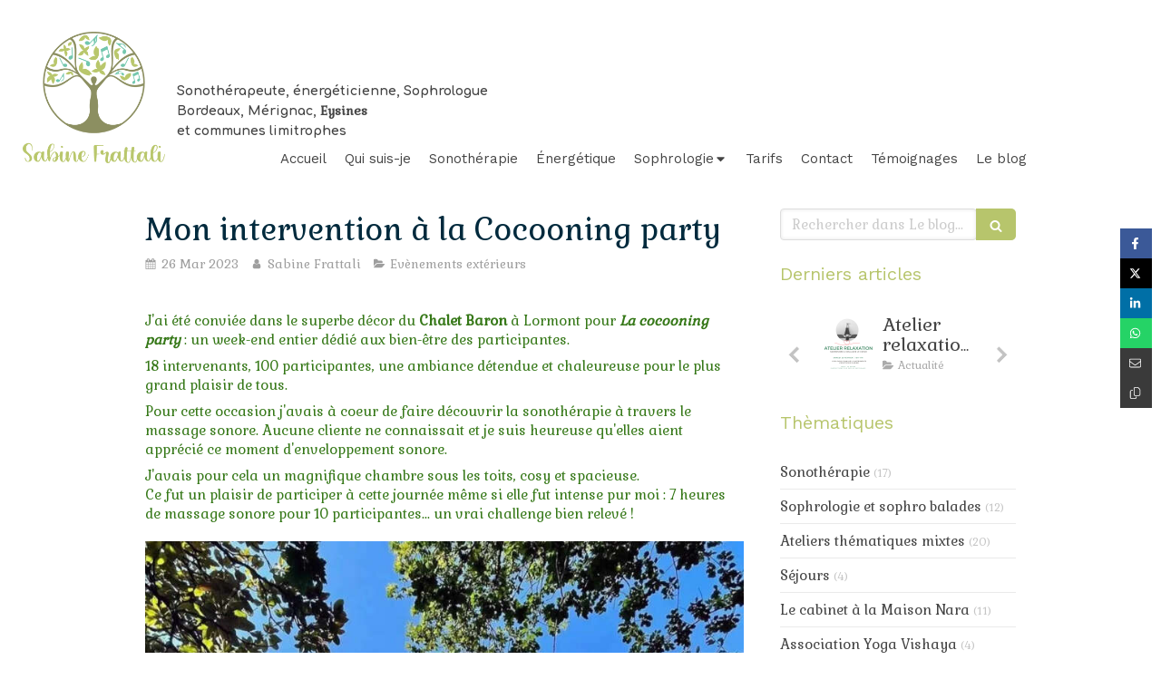

--- FILE ---
content_type: text/html; charset=utf-8
request_url: https://www.sabinefrattali-bienetre.fr/le-blog/articles/mon-intervention-a-la-cocooning-party
body_size: 16657
content:
<!DOCTYPE html>
<html lang="fr-FR">
  <head>
    <meta charset="utf-8">
    <meta http-equiv="X-UA-Compatible" content="IE=edge">
    <meta name="viewport" content="width=device-width, initial-scale=1.0, user-scalable=yes">

      <base href="//www.sabinefrattali-bienetre.fr">

        <meta name="robots" content="index,follow">

        <link rel="canonical" href="https://www.sabinefrattali-bienetre.fr/le-blog/articles/mon-intervention-a-la-cocooning-party"/>


      <link rel="shortcut icon" type="image/x-icon" href="https://files.sbcdnsb.com/images/brand/1763627012/1/default_favicon/favicon1.png" />

    <title>Mon intervention à la Cocooning party | Le blog</title>
    <meta property="og:type" content="article">
    <meta property="og:url" content="https://www.sabinefrattali-bienetre.fr/le-blog/articles/mon-intervention-a-la-cocooning-party">
    <meta property="og:title" content="Mon intervention à la Cocooning party | Le blog">
    <meta property="twitter:card" content="summary">
    <meta property="twitter:title" content="Mon intervention à la Cocooning party | Le blog">
    <meta name="description" content="J&#39;ai été conviée dans le superbe décor du Chalet Baron à Lormont pour La cocooning party : un week-end entier dédié aux bien-être des participantes. 
18 intervenants, 100 participantes, une ambianc...">
    <meta property="og:description" content="J&#39;ai été conviée dans le superbe décor du Chalet Baron à Lormont pour La cocooning party : un week-end entier dédié aux bien-être des participantes. 
18 intervenants, 100 participantes, une ambianc...">
    <meta property="twitter:description" content="J&#39;ai été conviée dans le superbe décor du Chalet Baron à Lormont pour La cocooning party : un week-end entier dédié aux bien-être des participantes. 
18 intervenants, 100 participantes, une ambianc...">

    
  <meta property="og:image" content="https://files.sbcdnsb.com/images/bOLL2x2-7eDej5QKl4EaDg/content/1679828029/3007807/600/visuel_cocooning__79.jpeg"/>
  <meta property="og:image:type" content="image/jpeg"/>
  <meta property="og:image:width" content="1783">
  <meta property="og:image:height" content="2510">
  <link rel="prev" href="/le-blog/articles/une-relaxation-sonore-quels-effets-sur-le-corps"/>
  <link rel="next" href="/le-blog/articles/une-nouvelle-salle-pour-nos-relaxations-premiere-seance"/>

<script type="application/ld+json">
  {"@context":"https://schema.org","@type":"Article","@id":"https://schema.org/Article/htXVpG1lkg","url":"https://www.sabinefrattali-bienetre.fr/le-blog/articles/mon-intervention-a-la-cocooning-party","mainEntityOfPage":"https://www.sabinefrattali-bienetre.fr/le-blog/articles/mon-intervention-a-la-cocooning-party","datePublished":"2023-03-26T13:09:02+02:00","dateModified":"2023-06-07T22:14:27+02:00","publisher":{"@type":"Organization","@id":"https://schema.org/Organization/ieG69zw34p","name":"Sabine Frattali","logo":"https://files.sbcdnsb.com/images/bOLL2x2-7eDej5QKl4EaDg/businesses/1756198415/thumbnail.png"},"description":"J'ai été conviée dans le superbe décor du Chalet Baron à Lormont pour La cocooning party : un week-end entier dédié aux bien-être des participantes. \n18 intervenants, 100 participantes, une ambianc...","headline":"Mon intervention à la Cocooning party","articleSection":"Evènements extérieurs","keywords":"Lormont,cocooning party,Chalet Baron,salon,2023,massage sonore,bien-être,Sonothérapie","image":"https://files.sbcdnsb.com/images/bOLL2x2-7eDej5QKl4EaDg/content/1679828029/3007807/600/visuel_cocooning__79.jpeg","wordCount":119,"author":{"@type":"Person","@id":"https://schema.org/Person/sabine-frattali","name":"Sabine Frattali","url":"https://www.sabinefrattali-bienetre.fr/sabine-frattali-sophrologue-a-merignac-33700","sameAs":["https://www.facebook.com/sabine.bienetre.58","https://maps.google.com/maps?cid=11016862785540831163"]},"comment":[]}
</script>


      <meta property="og:image" content="https://files.sbcdnsb.com/images/bOLL2x2-7eDej5QKl4EaDg/content/1679828029/3007807/visuel_cocooning__79.jpeg"/>
      <meta property="og:image:type" content="image/jpeg"/>
      <meta property="og:image:width" content="1783">
      <meta property="og:image:height" content="2510">
      <meta property="twitter:image" content="https://files.sbcdnsb.com/images/bOLL2x2-7eDej5QKl4EaDg/content/1679828029/3007807/visuel_cocooning__79.jpeg">
      <meta property="twitter:image:alt" content="">

          
      

    <link rel="stylesheet" href="https://assets.sbcdnsb.com/assets/application-e9a15786.css" media="all" />
    <link rel="stylesheet" href="https://assets.sbcdnsb.com/assets/app_visitor-0a5221c4.css" media="all" />
    

      <link rel="stylesheet" href="https://assets.sbcdnsb.com/assets/tool/visitor/elements/manifests/newsletter-4560f2b1.css" media="all" /><link rel="stylesheet" href="https://assets.sbcdnsb.com/assets/tool/visitor/elements/manifests/blog/categories_list-25258638.css" media="all" /><link rel="stylesheet" href="https://assets.sbcdnsb.com/assets/tool/visitor/elements/manifests/content_box-af974b46.css" media="all" />

    <link rel="stylesheet" href="https://assets.sbcdnsb.com/assets/themes/desktop/6/css/visitor-7000ec5f.css" media="all" />
    <link rel="stylesheet" href="https://assets.sbcdnsb.com/assets/themes/mobile/1/css/visitor-451377fb.css" media="only screen and (max-width: 992px)" />

      <link rel="stylesheet" media="all" href="/site/bOLL2x2-7eDej5QKl4EaDg/styles/1769102136/dynamic-styles.css">

      <link rel="stylesheet" media="all" href="/styles/pages/1250892/1755592185/containers-specific-styles.css">


    <meta name="csrf-param" content="authenticity_token" />
<meta name="csrf-token" content="rvULKHl2003Y1j7bulWYw8hEK9pxa59oPHuPJJDQDSU728p_jB9pMu3VsqkBOEktS4SlUGprTXwz_D_XFvtsEA" />

      <script>
        var _paq = window._paq = window._paq || [];
        _paq.push(["trackPageView"]);
        (function() {
          var u="//mtm.sbcdnsb.com/";
          _paq.push(["setTrackerUrl", u+"matomo.php"]);
          _paq.push(["setSiteId", "4034"]);
          var d=document, g=d.createElement("script"), s=d.getElementsByTagName("script")[0];
          g.type="text/javascript"; g.async=true; g.src=u+"matomo.js"; s.parentNode.insertBefore(g,s);
        })();
      </script>

      <script>
        void 0 === window._axcb && (window._axcb = []);
        window._axcb.push(function(axeptio) {
          axeptio.on("cookies:complete", function(choices) {
              if(choices.google_analytics) {
                (function(i,s,o,g,r,a,m){i["GoogleAnalyticsObject"]=r;i[r]=i[r]||function(){
                (i[r].q=i[r].q||[]).push(arguments)},i[r].l=1*new Date();a=s.createElement(o),
                m=s.getElementsByTagName(o)[0];a.async=1;a.src=g;m.parentNode.insertBefore(a,m)
                })(window,document,"script","//www.google-analytics.com/analytics.js","ga");

                  ga("create", "UA-185925468-27", {"cookieExpires": 31536000,"cookieUpdate": "false"});

                ga("send", "pageview");
              }
          });
        });
      </script>

    

    

    

    <script>window.Deferred=function(){var e=[],i=function(){if(window.jQuery&&window.jQuery.ui)for(;e.length;)e.shift()(window.jQuery);else window.setTimeout(i,250)};return i(),{execute:function(i){window.jQuery&&window.jQuery.ui?i(window.jQuery):e.push(i)}}}();</script>

      <script type="application/ld+json">
        {"@context":"https://schema.org","@type":"WebSite","name":"Sabine Frattali","url":"https://www.sabinefrattali-bienetre.fr/le-blog/articles/mon-intervention-a-la-cocooning-party"}
      </script>

      <script type="application/ld+json">
        {"@context":"https://schema.org","@type":"HealthAndBeautyBusiness","@id":"https://schema.org/HealthAndBeautyBusiness/ieG69zw34p","name":"Sabine Frattali","legalName":"Sabine Frattali","url":"https://www.sabinefrattali-bienetre.fr","sameAs":["https://www.facebook.com/sabine.bienetre.58","https://maps.google.com/maps?cid=11016862785540831163"],"address":{"@type":"PostalAddress","@id":"https://schema.org/address/ieG69zw34p","addressCountry":"France","addressLocality":"Eysines","postalCode":"33320","streetAddress":"La Maison Thérapéia, 76 avenue de la Libération"},"telephone":"+33663026497","image":"https://files.sbcdnsb.com/images/bOLL2x2-7eDej5QKl4EaDg/businesses/1756198415/thumbnail.png","logo":{"@type":"ImageObject","url":"https://files.sbcdnsb.com/images/bOLL2x2-7eDej5QKl4EaDg/businesses/1756198415/thumbnail.png","inLanguage":"fr-FR","datePublished":"2021-04-27","contentSize":104658,"width":"600.0","height":"556.0"},"openingHours":["Mo-Tu 09:00-19:00Th-Fr 09:00-19:00","We-We 09:00-12:00","Sa-Sa 09:00-13:00"],"taxID":"884955592"}
      </script>


  </head>
  <body class="view-visitor theme_wide menu_fixed has_header1 has_no_header2 has_aside2 has_aside has_footer lazyload ">
        <script>
          function loadAdwordsConversionAsyncScript() {
            var el = document.createElement("script");
            el.setAttribute("type", "text/javascript");
            el.setAttribute("src", "//www.googleadservices.com/pagead/conversion_async.js");
            document.body.append(el);
          }

          void 0 === window._axcb && (window._axcb = []);
          window._axcb.push(function(axeptio) {
            axeptio.on("cookies:complete", function(choices) {
              if(choices.google_remarketing) {
                loadAdwordsConversionAsyncScript();
              }
            });
          });
        </script>

    <div id="body-container">
      
      
      
      
        <nav class="menu-mobile sb-hidden-md sb-hidden-lg">
  <div class="nav-mobile">
      <ul class="mobile-menu-tabs">

    <li class="menu-mobile-element  ">


        <a class="menu-tab-element content-link" href="/">
          
          <span class="tab-content">Accueil</span>
</a>


    </li>


    <li class="menu-mobile-element  ">


        <a class="menu-tab-element content-link" href="/qui-suis-je">
          
          <span class="tab-content">Qui suis-je</span>
</a>


    </li>


    <li class="menu-mobile-element  ">


        <a class="menu-tab-element content-link" href="/relaxation-therapeute-relaxation-a-bordeaux-merignac-eysines">
          
          <span class="tab-content">Sonothérapie</span>
</a>


    </li>


    <li class="menu-mobile-element  ">


        <a class="menu-tab-element content-link" href="/magnetisme-magnetiseur-a-bordeaux-merignac-eysines">
          
          <span class="tab-content">Énergétique</span>
</a>


    </li>


    <li class="menu-mobile-element menu-mobile-element-with-subfolder ">

        <div class="menu-tab-element element element-folder">
          <button class="folder-label-opener">
            <span class="open-icon"><svg version="1.1" xmlns="http://www.w3.org/2000/svg" xmlns:xlink="http://www.w3.org/1999/xlink" x="0px" y="0px"
	 viewBox="0 0 500 500" style="enable-background:new 0 0 500 500;" xml:space="preserve">
      <style type="text/css">.st0{fill:none;stroke:#000000;stroke-width:30;stroke-miterlimit:10;}</style>
      <g><line class="st0" x1="-1" y1="249.5" x2="500" y2="249.5"/></g>
      <g><line class="st0" x1="249.5" y1="0" x2="249.5" y2="499"/></g>
    </svg></span>
            <span class="close-icon" style="display: none;"><svg version="1.1" xmlns="http://www.w3.org/2000/svg" xmlns:xlink="http://www.w3.org/1999/xlink" x="0px" y="0px"
	 viewBox="0 0 500 500" style="enable-background:new 0 0 500 500;" xml:space="preserve">
      <style type="text/css">.st0{fill:none;stroke:#000000;stroke-width:30;stroke-miterlimit:10;}</style>
      <g><line class="st0" x1="-1" y1="249.5" x2="500" y2="249.5"/></g>
    </svg></span>
          </button>

          
          <span class="tab-content">Sophrologie</span>
        </div>

        <ul class="mobile-menu-tabs">

    <li class="menu-mobile-element  ">


        <a class="menu-tab-element content-link" href="/sophrologie-sophrologue-a-bordeaux-merignac-eysines">
          
          <span class="tab-content">La Sophrologie</span>
</a>


    </li>


    <li class="menu-mobile-element  ">


        <a class="menu-tab-element content-link" href="/la-seance">
          
          <span class="tab-content">La séance</span>
</a>


    </li>

</ul>


    </li>


    <li class="menu-mobile-element  ">


        <a class="menu-tab-element content-link" href="/tarifs">
          
          <span class="tab-content">Tarifs</span>
</a>


    </li>


    <li class="menu-mobile-element  ">


        <a class="menu-tab-element content-link" href="/prendre-rendez-vous-sophrologue-a-bordeaux-merignac-eysines">
          
          <span class="tab-content">Contact</span>
</a>


    </li>


    <li class="menu-mobile-element  ">


        <a class="menu-tab-element content-link" href="/temoignages">
          
          <span class="tab-content">Témoignages</span>
</a>


    </li>


    <li class="menu-mobile-element  ">


        <a class="menu-tab-element content-link" href="/le-blog">
          
          <span class="tab-content">Le blog</span>
</a>


    </li>

</ul>
  
  </div>
  <div class="mobile-subdata">
    <div class="mobile-hours">
      <div class="element element-hours hours-sm sb-vi-text-left element-hours-text"><div class="element-hours-inner table">
  <div class="hours-display-table">
    <div class="hours-display-table-row">
      <div class="hours-display-table-cell label">Les <b>lundi</b>, <b>mardi</b>, <b>jeudi</b> et  <b>vendredi</b></div>
      <div class="hours-display-table-cell hours">
        9h-19h
      </div>
    </div>
    <div class="hours-display-table-row">
      <div class="hours-display-table-cell label">Le <b>mercredi</b></div>
      <div class="hours-display-table-cell hours">
        9h-12h
      </div>
    </div>
    <div class="hours-display-table-row">
      <div class="hours-display-table-cell label">Le <b>samedi</b></div>
      <div class="hours-display-table-cell hours">
        9h-13h
      </div>
    </div>
  </div>
</div>
</div>    
    </div>
  </div>
</nav>


<div class="sb-container-fluid" id="body-container-inner">
      <header class="header-mobile sb-hidden-md sb-hidden-lg">
  <div class="header-mobile-top">
    <button class="mobile-menu-button-open" aria-label="mobile-menu-button">
      <span class="text-open"><svg version="1.1" xmlns="http://www.w3.org/2000/svg" xmlns:xlink="http://www.w3.org/1999/xlink" x="0px" y="0px"
    	 viewBox="0 0 500 500" style="enable-background:new 0 0 500 500;" xml:space="preserve">
      <style type="text/css">.st0{fill:none;stroke:#000000;stroke-width:30;stroke-miterlimit:10;}</style>
      <g><line class="st0" x1="0.76" y1="248.82" x2="499.24" y2="250.18"/></g>
      <g><line class="st0" x1="0.85" y1="94.63" x2="499.33" y2="96"/></g>
      <g><line class="st0" x1="0.67" y1="403" x2="499.15" y2="404.37"/></g>
    </svg></span><span class="text-close"><svg version="1.1" xmlns="http://www.w3.org/2000/svg" xmlns:xlink="http://www.w3.org/1999/xlink" x="0px" y="0px"
	 viewBox="0 0 500 500" style="enable-background:new 0 0 500 500;" xml:space="preserve">
      <style type="text/css">.st0{fill:none;stroke:#000000;stroke-width:30;stroke-miterlimit:10;}</style>
      <g><line class="st0" x1="14" y1="14" x2="485" y2="485"/></g>
      <g><line class="st0" x1="485" y1="14" x2="14" y2="485"/></g>
    </svg></span>
    </button>
    <div class="header-mobile-logo">
      <a href="/"><div class="element element-business-logo"><img title="Logo Sabine Frattali" alt="Logo Sabine Frattali" style="max-width: 100%;" width="600.0" height="556.0" src="https://files.sbcdnsb.com/images/bOLL2x2-7eDej5QKl4EaDg/businesses/1756198415/thumbnail.png" /></div></a>
    </div>
    <div class="header-mobile-titles">
        <div class="header-mobile-title"><strong><span><span style="font-family:Comfortaa;">Sabine Frattali</span></span></strong></div>
        <div class="header-mobile-subtitle"><strong><span><span style="font-family:Comfortaa;">Sonoth&eacute;rapeute, &eacute;nerg&eacute;ticienne, Sophrologue<br />Bordeaux, M&eacute;rignac,&nbsp;</span><span style="font-family: Gabriela;">Eysines</span><br /><span style="font-family:Comfortaa;">et communes limitrophes</span></span></strong></div>
    </div>
  </div>
  <nav class="clearfix">
    <ul class="cta-n-2">
      <li class="mobile-cta-phone">
        <a title="Appeler" class="cta-mobile with-label phone-number-display-conversion-tracking" data-ajax-url="/api-website-feature/conversions/phone_number_display/create" data-conversion-options="{&quot;phoneNumber&quot;:&quot;tel:0663026497&quot;,&quot;popupId&quot;:null}" data-conversions-options="{&quot;phoneNumber&quot;:&quot;tel:0663026497&quot;,&quot;popupId&quot;:null}" href="tel:0663026497"><span class="svg-container"><svg xmlns="http://www.w3.org/2000/svg" viewBox="0 0 1792 1792"><path d="M1600 1240q0 27-10 70.5t-21 68.5q-21 50-122 106-94 51-186 51-27 0-53-3.5t-57.5-12.5-47-14.5-55.5-20.5-49-18q-98-35-175-83-127-79-264-216t-216-264q-48-77-83-175-3-9-18-49t-20.5-55.5-14.5-47-12.5-57.5-3.5-53q0-92 51-186 56-101 106-122 25-11 68.5-21t70.5-10q14 0 21 3 18 6 53 76 11 19 30 54t35 63.5 31 53.5q3 4 17.5 25t21.5 35.5 7 28.5q0 20-28.5 50t-62 55-62 53-28.5 46q0 9 5 22.5t8.5 20.5 14 24 11.5 19q76 137 174 235t235 174q2 1 19 11.5t24 14 20.5 8.5 22.5 5q18 0 46-28.5t53-62 55-62 50-28.5q14 0 28.5 7t35.5 21.5 25 17.5q25 15 53.5 31t63.5 35 54 30q70 35 76 53 3 7 3 21z" /></svg></span><span>Appeler</span></a>
      </li>
      <li class="mobile-cta-map_link">
        <a title="Localisation" class="cta-mobile with-label" href="https://maps.google.com/maps?cid=11016862785540831163"><span class="svg-container"><svg xmlns="http://www.w3.org/2000/svg" viewBox="0 0 1792 1792"><path d="M1152 640q0-106-75-181t-181-75-181 75-75 181 75 181 181 75 181-75 75-181zm256 0q0 109-33 179l-364 774q-16 33-47.5 52t-67.5 19-67.5-19-46.5-52l-365-774q-33-70-33-179 0-212 150-362t362-150 362 150 150 362z" /></svg></span><span>Localisation</span></a>
      </li>
    </ul>    
  </nav>
</header>


<div class="sb-hidden-xs sb-hidden-sm has-logo has-subtitle" id="header_wrapper"><div class="container-light" id="header1"><div class="sb-row sb-hidden-xs sb-hidden-sm"><div class="sb-col sb-col-sm"><div id="container_26934530" class="sb-bloc sb-bloc-level-3 resizable-y bloc-element-absolute-container mobile-adapt-height-to-content  " style="height: 200px;"><div id="container_26934530_inner" style="" class="sb-bloc-inner container_26934530_inner"><div class="element element-absolute-container"><div class="tree-container"><div id="container_26934529" class="sb-bloc sb-bloc-level-3 sb-bloc-position-absolute header1-logo bloc-element-business-logo  " style="--element-animated-columns-flex-basis:16.1538%;width: 16.1538%;top: 0.0%;left: 0.0%;"><div id="container_26934529_inner" style="margin: 35px 40px 0px 10px;" class="sb-bloc-inner container_26934529_inner"><div class="element element-business-logo"><a href="/" title="Sabine Frattali"><img title="Sabine Frattali" alt="Sabine Frattali" style="max-width: 100%;" width="600.0" height="556.0" src="https://files.sbcdnsb.com/images/bOLL2x2-7eDej5QKl4EaDg/businesses/1756198415/thumbnail.png" /></a></div></div></div><div id="container_26934528" class="sb-bloc sb-bloc-level-3 sb-bloc-position-absolute header1-subtitle bloc-element-title  " style="top: 39.4844%;left: 14.4396%;"><div id="container_26934528_inner" style="margin: 10px 10px 10px 10px;" class="sb-bloc-inner container_26934528_inner"><div class="element element-title theme-skin"><strong><span class="element-title-inner"><span style="font-family:Comfortaa;">Sonoth&eacute;rapeute, &eacute;nerg&eacute;ticienne, Sophrologue<br />Bordeaux, M&eacute;rignac,&nbsp;</span><span style="font-family: Gabriela;">Eysines</span><br /><span style="font-family:Comfortaa;">et communes limitrophes</span></span></strong></div></div></div></div></div></div></div>
</div></div><div class="" id="menu"><div class="sb-row sb-hidden-xs sb-hidden-sm"><div class="sb-col sb-col-sm"><div id="container_26934522" class="sb-bloc sb-bloc-level-3 bloc-element-menu  " style=""><div class="element element-menu sb-vi-mobile-text-center true text-only"><div class=" menu-horizontal">
<div class="menu-level-container menu-level-0">
  <ul class="menu-tabs sb-row media-query">

        <li class="menu-tab-container sb-col">
          <div class="menu-tab">
            

              <a class="menu-tab-element  link-text link-text-dark  content-link" title="Accueil" href="/">

                <span class="tab-content" style=''>

                    <span class="title">Accueil</span>
                </span>

</a>

          </div>
        </li>

        <li class="menu-tab-container sb-col">
          <div class="menu-tab">
            

              <a class="menu-tab-element  link-text link-text-dark  content-link" title="Qui suis-je" href="/qui-suis-je">

                <span class="tab-content" style=''>

                    <span class="title">Qui suis-je</span>
                </span>

</a>

          </div>
        </li>

        <li class="menu-tab-container sb-col">
          <div class="menu-tab">
            

              <a class="menu-tab-element  link-text link-text-dark  content-link" title="Sonothérapie" href="/relaxation-therapeute-relaxation-a-bordeaux-merignac-eysines">

                <span class="tab-content" style=''>

                    <span class="title">Sonothérapie</span>
                </span>

</a>

          </div>
        </li>

        <li class="menu-tab-container sb-col">
          <div class="menu-tab">
            

              <a class="menu-tab-element  link-text link-text-dark  content-link" title="Énergétique" href="/magnetisme-magnetiseur-a-bordeaux-merignac-eysines">

                <span class="tab-content" style=''>

                    <span class="title">Énergétique</span>
                </span>

</a>

          </div>
        </li>

        <li class="menu-tab-container sb-col">
          <div class="menu-tab">
            
              <div class="menu-tab-element element-folder  link-text link-text-dark">
                <span class="tab-content" style="">

                    <span class="title">Sophrologie</span>
                </span>

                <span class="tab-arrows">
                  <span class="caret-right"><span class="svg-container"><svg xmlns="http://www.w3.org/2000/svg" viewBox="0 0 1792 1792"><path d="M1152 896q0 26-19 45l-448 448q-19 19-45 19t-45-19-19-45v-896q0-26 19-45t45-19 45 19l448 448q19 19 19 45z" /></svg></span></span>
                  <span class="caret-down"><span class="svg-container"><svg xmlns="http://www.w3.org/2000/svg" viewBox="0 0 1792 1792"><path d="M1408 704q0 26-19 45l-448 448q-19 19-45 19t-45-19l-448-448q-19-19-19-45t19-45 45-19h896q26 0 45 19t19 45z" /></svg></span></span>
                </span>
              </div>

          </div>
            
<div class="menu-level-container menu-level-1">
  <ul class="menu-tabs sb-row media-query">

        <li class="menu-tab-container sb-col">
          <div class="menu-tab">
            

              <a class="menu-tab-element  link-text link-text-dark  content-link" title="La Sophrologie" href="/sophrologie-sophrologue-a-bordeaux-merignac-eysines">

                <span class="tab-content" style=''>

                    <span class="title">La Sophrologie</span>
                </span>

</a>

          </div>
        </li>

        <li class="menu-tab-container sb-col">
          <div class="menu-tab">
            

              <a class="menu-tab-element  link-text link-text-dark  content-link" title="La séance" href="/la-seance">

                <span class="tab-content" style=''>

                    <span class="title">La séance</span>
                </span>

</a>

          </div>
        </li>
  </ul>
</div>

        </li>

        <li class="menu-tab-container sb-col">
          <div class="menu-tab">
            

              <a class="menu-tab-element  link-text link-text-dark  content-link" title="Tarifs" href="/tarifs">

                <span class="tab-content" style=''>

                    <span class="title">Tarifs</span>
                </span>

</a>

          </div>
        </li>

        <li class="menu-tab-container sb-col">
          <div class="menu-tab">
            

              <a class="menu-tab-element  link-text link-text-dark  content-link" title="Contact" href="/prendre-rendez-vous-sophrologue-a-bordeaux-merignac-eysines">

                <span class="tab-content" style=''>

                    <span class="title">Contact</span>
                </span>

</a>

          </div>
        </li>

        <li class="menu-tab-container sb-col">
          <div class="menu-tab">
            

              <a class="menu-tab-element  link-text link-text-dark  content-link" title="Témoignages" href="/temoignages">

                <span class="tab-content" style=''>

                    <span class="title">Témoignages</span>
                </span>

</a>

          </div>
        </li>

        <li class="menu-tab-container sb-col">
          <div class="menu-tab">
            

              <a class="menu-tab-element  link-text link-text-dark  content-link" title="Le blog" href="/le-blog">

                <span class="tab-content" style=''>

                    <span class="title">Le blog</span>
                </span>

</a>

          </div>
        </li>
  </ul>
</div>
</div></div></div>
</div></div></div></div></div><div class="container-light" id="center"><div class="sb-row media-query" id="center_wrapper"><div class="sb-col sb-col-sm" id="center_inner_wrapper"><div class="" id="blog-wrapper"><section id="center_inner">


<section id="blog-article-page" class="" data-ajax-url="" data-id="68487">
  <div class="blog-article-page-content">
    <article class="blog-article full">
  <div class="blog-article-head">
    <h1>
      <span class="blog-article-title">Mon intervention à la Cocooning party</span>
    </h1>
    <div class="blog-article-subtitle blog-article-info">
    <span class="inline-flex items-center"><span class="svg-container"><svg xmlns="http://www.w3.org/2000/svg" viewBox="0 0 1792 1792"><path d="M192 1664h288v-288h-288v288zm352 0h320v-288h-320v288zm-352-352h288v-320h-288v320zm352 0h320v-320h-320v320zm-352-384h288v-288h-288v288zm736 736h320v-288h-320v288zm-384-736h320v-288h-320v288zm768 736h288v-288h-288v288zm-384-352h320v-320h-320v320zm-352-864v-288q0-13-9.5-22.5t-22.5-9.5h-64q-13 0-22.5 9.5t-9.5 22.5v288q0 13 9.5 22.5t22.5 9.5h64q13 0 22.5-9.5t9.5-22.5zm736 864h288v-320h-288v320zm-384-384h320v-288h-320v288zm384 0h288v-288h-288v288zm32-480v-288q0-13-9.5-22.5t-22.5-9.5h-64q-13 0-22.5 9.5t-9.5 22.5v288q0 13 9.5 22.5t22.5 9.5h64q13 0 22.5-9.5t9.5-22.5zm384-64v1280q0 52-38 90t-90 38h-1408q-52 0-90-38t-38-90v-1280q0-52 38-90t90-38h128v-96q0-66 47-113t113-47h64q66 0 113 47t47 113v96h384v-96q0-66 47-113t113-47h64q66 0 113 47t47 113v96h128q52 0 90 38t38 90z" /></svg></span> 26 Mar 2023</span>
    <a href="/le-blog/auteurs/sabine-frattali">
      <span class="inline-flex items-center"><span class="svg-container"><svg xmlns="http://www.w3.org/2000/svg" viewBox="0 0 1792 1792"><path d="M1536 1399q0 109-62.5 187t-150.5 78h-854q-88 0-150.5-78t-62.5-187q0-85 8.5-160.5t31.5-152 58.5-131 94-89 134.5-34.5q131 128 313 128t313-128q76 0 134.5 34.5t94 89 58.5 131 31.5 152 8.5 160.5zm-256-887q0 159-112.5 271.5t-271.5 112.5-271.5-112.5-112.5-271.5 112.5-271.5 271.5-112.5 271.5 112.5 112.5 271.5z" /></svg></span> Sabine Frattali</span>
</a>    <a href="/le-blog/categories/evenements-exterieurs">
      <span class="inline-flex items-center"><span class="svg-container"><svg xmlns="http://www.w3.org/2000/svg" viewBox="0 0 1792 1792"><path d="M1815 952q0 31-31 66l-336 396q-43 51-120.5 86.5t-143.5 35.5h-1088q-34 0-60.5-13t-26.5-43q0-31 31-66l336-396q43-51 120.5-86.5t143.5-35.5h1088q34 0 60.5 13t26.5 43zm-343-344v160h-832q-94 0-197 47.5t-164 119.5l-337 396-5 6q0-4-.5-12.5t-.5-12.5v-960q0-92 66-158t158-66h320q92 0 158 66t66 158v32h544q92 0 158 66t66 158z" /></svg></span> Evènements extérieurs</span>
</a></div>
    <br>
      <div class="blog-article-subtitle blog-article-interactions">
</div>
    <div class="blog-article-subtitle blog-article-actions">
</div>

  </div>
  <div class="blog-article-content sections-container">
    <div class="section tree-container"><div id="container_42286764" class="sb-bloc sb-bloc-level-3 bloc-element-text  " style="padding: 10px 10px 10px 10px;"><div class="element element-text displayed_in_1_column" spellcheck="true"><p><span style="color:#367818;">J'ai été conviée dans le superbe décor du <strong>Chalet Baron</strong> à Lormont pour <em><strong>La cocooning party</strong></em> : un week-end entier dédié aux bien-être des participantes. </span></p>

<p><span style="color:#367818;">18 intervenants, 100 participantes, une ambiance détendue et chaleureuse pour le plus grand plaisir de tous.</span></p>

<p><span style="color:#367818;">Pour cette occasion j'avais à coeur de faire découvrir la sonothérapie à travers le massage sonore. Aucune cliente ne connaissait et je suis heureuse qu'elles aient apprécié ce moment d'enveloppement sonore.</span></p>

<p><span style="color:#367818;">J'avais pour cela un magnifique chambre sous les toits, cosy et spacieuse. <br />
Ce fut un plaisir de participer à cette journée même si elle fut intense pur moi : 7 heures de massage sonore pour 10 participantes... un vrai challenge bien relevé !</span></p></div></div><div id="container_42286895" class="sb-bloc sb-bloc-level-3 bloc-element-image  " style="padding: 10px 10px 10px 10px;"><div id="container_42286895_inner" style="" class="sb-bloc-inner container_42286895_inner"><div id="element-image-937882" class="element element-image sb-vi-text-center" data-id="937882">

  <div class="element-image-container has_legend redirect_with_no_text" style="">

      
<script type="application/ld+json">{"@context":"https://schema.org","@type":"ImageObject","url":"https://files.sbcdnsb.com/images/bOLL2x2-7eDej5QKl4EaDg/content/1679828634/3007813/img_20230325_215457_652_1_.jpeg","name":"img_20230325_215457_652_1_","datePublished":"2023-03-26","width":"1033","height":"1033","caption":"img_20230325_215457_652_1_","inLanguage":"fr-FR"}</script>

  <img width="1033" height="1033" class="sb-vi-img-responsive img-query" alt="" src="data:image/svg+xml,%3Csvg%20xmlns=&#39;http://www.w3.org/2000/svg&#39;%20viewBox=&#39;0%200%201033%201033&#39;%3E%3C/svg%3E" data-src="https://files.sbcdnsb.com/images/bOLL2x2-7eDej5QKl4EaDg/content/1679828634/3007813/100/img_20230325_215457_652_1_.jpeg" data-srcset="https://files.sbcdnsb.com/images/bOLL2x2-7eDej5QKl4EaDg/content/1679828634/3007813/100/img_20230325_215457_652_1_.jpeg 100w, https://files.sbcdnsb.com/images/bOLL2x2-7eDej5QKl4EaDg/content/1679828634/3007813/200/img_20230325_215457_652_1_.jpeg 200w, https://files.sbcdnsb.com/images/bOLL2x2-7eDej5QKl4EaDg/content/1679828634/3007813/400/img_20230325_215457_652_1_.jpeg 400w, https://files.sbcdnsb.com/images/bOLL2x2-7eDej5QKl4EaDg/content/1679828634/3007813/600/img_20230325_215457_652_1_.jpeg 600w, https://files.sbcdnsb.com/images/bOLL2x2-7eDej5QKl4EaDg/content/1679828634/3007813/800/img_20230325_215457_652_1_.jpeg 800w, https://files.sbcdnsb.com/images/bOLL2x2-7eDej5QKl4EaDg/content/1679828634/3007813/1000/img_20230325_215457_652_1_.jpeg 1000w, https://files.sbcdnsb.com/images/bOLL2x2-7eDej5QKl4EaDg/content/1679828634/3007813/1200/img_20230325_215457_652_1_.jpeg 1200w" data-sizes="100px" />

<div class="element-image-texts">
  <div class="element-image-legend">
    <span itemprop="caption">Le fabuleux décor du Chalet Baron</span>
  </div>
</div>


  </div>
</div></div></div><div id="container_42286930" class="sb-bloc sb-bloc-level-3 bloc-element-image  " style="padding: 10px 10px 10px 10px;"><div id="container_42286930_inner" style="" class="sb-bloc-inner container_42286930_inner"><div id="element-image-937885" class="element element-image sb-vi-text-center" data-id="937885">

  <div class="element-image-container has_legend redirect_with_no_text" style="">

      
<script type="application/ld+json">{"@context":"https://schema.org","@type":"ImageObject","url":"https://files.sbcdnsb.com/images/bOLL2x2-7eDej5QKl4EaDg/content/1679828678/3007816/affiche_1_.jpeg","name":"affiche_1_","datePublished":"2023-03-26","width":"5120","height":"3840","caption":"affiche_1_","inLanguage":"fr-FR"}</script>

  <img width="5120" height="3840" class="sb-vi-img-responsive img-query" alt="" src="data:image/svg+xml,%3Csvg%20xmlns=&#39;http://www.w3.org/2000/svg&#39;%20viewBox=&#39;0%200%205120%203840&#39;%3E%3C/svg%3E" data-src="https://files.sbcdnsb.com/images/bOLL2x2-7eDej5QKl4EaDg/content/1679828678/3007816/100/affiche_1_.jpeg" data-srcset="https://files.sbcdnsb.com/images/bOLL2x2-7eDej5QKl4EaDg/content/1679828678/3007816/100/affiche_1_.jpeg 100w, https://files.sbcdnsb.com/images/bOLL2x2-7eDej5QKl4EaDg/content/1679828678/3007816/200/affiche_1_.jpeg 200w, https://files.sbcdnsb.com/images/bOLL2x2-7eDej5QKl4EaDg/content/1679828678/3007816/400/affiche_1_.jpeg 400w, https://files.sbcdnsb.com/images/bOLL2x2-7eDej5QKl4EaDg/content/1679828678/3007816/600/affiche_1_.jpeg 600w, https://files.sbcdnsb.com/images/bOLL2x2-7eDej5QKl4EaDg/content/1679828678/3007816/800/affiche_1_.jpeg 800w, https://files.sbcdnsb.com/images/bOLL2x2-7eDej5QKl4EaDg/content/1679828678/3007816/1000/affiche_1_.jpeg 1000w, https://files.sbcdnsb.com/images/bOLL2x2-7eDej5QKl4EaDg/content/1679828678/3007816/1200/affiche_1_.jpeg 1200w, https://files.sbcdnsb.com/images/bOLL2x2-7eDej5QKl4EaDg/content/1679828678/3007816/1600/affiche_1_.jpeg 1600w, https://files.sbcdnsb.com/images/bOLL2x2-7eDej5QKl4EaDg/content/1679828678/3007816/2000/affiche_1_.jpeg 2000w" data-sizes="100px" />

<div class="element-image-texts">
  <div class="element-image-legend">
    <span itemprop="caption">A mon arrivée tout est prêt</span>
  </div>
</div>


  </div>
</div></div></div><div id="container_42286936" class="sb-bloc sb-bloc-level-3 bloc-element-image  " style="padding: 10px 10px 10px 10px;"><div id="container_42286936_inner" style="" class="sb-bloc-inner container_42286936_inner"><div id="element-image-937886" class="element element-image sb-vi-text-center" data-id="937886">

  <div class="element-image-container has_legend redirect_with_no_text" style="">

      
<script type="application/ld+json">{"@context":"https://schema.org","@type":"ImageObject","url":"https://files.sbcdnsb.com/images/bOLL2x2-7eDej5QKl4EaDg/content/1679828727/3007817/moi_2_1_.jpeg","name":"moi_2_1_","datePublished":"2023-03-26","width":"4224","height":"5632","caption":"moi_2_1_","inLanguage":"fr-FR"}</script>

  <img width="4224" height="5632" class="sb-vi-img-responsive img-query" alt="" src="data:image/svg+xml,%3Csvg%20xmlns=&#39;http://www.w3.org/2000/svg&#39;%20viewBox=&#39;0%200%204224%205632&#39;%3E%3C/svg%3E" data-src="https://files.sbcdnsb.com/images/bOLL2x2-7eDej5QKl4EaDg/content/1679828727/3007817/100/moi_2_1_.jpeg" data-srcset="https://files.sbcdnsb.com/images/bOLL2x2-7eDej5QKl4EaDg/content/1679828727/3007817/100/moi_2_1_.jpeg 100w, https://files.sbcdnsb.com/images/bOLL2x2-7eDej5QKl4EaDg/content/1679828727/3007817/200/moi_2_1_.jpeg 200w, https://files.sbcdnsb.com/images/bOLL2x2-7eDej5QKl4EaDg/content/1679828727/3007817/400/moi_2_1_.jpeg 400w, https://files.sbcdnsb.com/images/bOLL2x2-7eDej5QKl4EaDg/content/1679828727/3007817/600/moi_2_1_.jpeg 600w, https://files.sbcdnsb.com/images/bOLL2x2-7eDej5QKl4EaDg/content/1679828727/3007817/800/moi_2_1_.jpeg 800w, https://files.sbcdnsb.com/images/bOLL2x2-7eDej5QKl4EaDg/content/1679828727/3007817/1000/moi_2_1_.jpeg 1000w, https://files.sbcdnsb.com/images/bOLL2x2-7eDej5QKl4EaDg/content/1679828727/3007817/1200/moi_2_1_.jpeg 1200w, https://files.sbcdnsb.com/images/bOLL2x2-7eDej5QKl4EaDg/content/1679828727/3007817/1600/moi_2_1_.jpeg 1600w, https://files.sbcdnsb.com/images/bOLL2x2-7eDej5QKl4EaDg/content/1679828727/3007817/2000/moi_2_1_.jpeg 2000w" data-sizes="100px" />

<div class="element-image-texts">
  <div class="element-image-legend">
    <span itemprop="caption">Trop heureuse de commencer cette journée de massages sonores</span>
  </div>
</div>


  </div>
</div></div></div><div id="container_42286939" class="sb-bloc sb-bloc-level-3 bloc-element-image  " style="padding: 10px 10px 10px 10px;"><div id="container_42286939_inner" style="" class="sb-bloc-inner container_42286939_inner"><div id="element-image-937887" class="element element-image sb-vi-text-center" data-id="937887">

  <div class="element-image-container has_legend redirect_with_no_text" style="">

      
<script type="application/ld+json">{"@context":"https://schema.org","@type":"ImageObject","url":"https://files.sbcdnsb.com/images/bOLL2x2-7eDej5QKl4EaDg/content/1679828776/3007818/chambre_1_.jpeg","name":"chambre_1_","datePublished":"2023-03-26","width":"5120","height":"3840","caption":"chambre_1_","inLanguage":"fr-FR"}</script>

  <img width="5120" height="3840" class="sb-vi-img-responsive img-query" alt="" src="data:image/svg+xml,%3Csvg%20xmlns=&#39;http://www.w3.org/2000/svg&#39;%20viewBox=&#39;0%200%205120%203840&#39;%3E%3C/svg%3E" data-src="https://files.sbcdnsb.com/images/bOLL2x2-7eDej5QKl4EaDg/content/1679828776/3007818/100/chambre_1_.jpeg" data-srcset="https://files.sbcdnsb.com/images/bOLL2x2-7eDej5QKl4EaDg/content/1679828776/3007818/100/chambre_1_.jpeg 100w, https://files.sbcdnsb.com/images/bOLL2x2-7eDej5QKl4EaDg/content/1679828776/3007818/200/chambre_1_.jpeg 200w, https://files.sbcdnsb.com/images/bOLL2x2-7eDej5QKl4EaDg/content/1679828776/3007818/400/chambre_1_.jpeg 400w, https://files.sbcdnsb.com/images/bOLL2x2-7eDej5QKl4EaDg/content/1679828776/3007818/600/chambre_1_.jpeg 600w, https://files.sbcdnsb.com/images/bOLL2x2-7eDej5QKl4EaDg/content/1679828776/3007818/800/chambre_1_.jpeg 800w, https://files.sbcdnsb.com/images/bOLL2x2-7eDej5QKl4EaDg/content/1679828776/3007818/1000/chambre_1_.jpeg 1000w, https://files.sbcdnsb.com/images/bOLL2x2-7eDej5QKl4EaDg/content/1679828776/3007818/1200/chambre_1_.jpeg 1200w, https://files.sbcdnsb.com/images/bOLL2x2-7eDej5QKl4EaDg/content/1679828776/3007818/1600/chambre_1_.jpeg 1600w, https://files.sbcdnsb.com/images/bOLL2x2-7eDej5QKl4EaDg/content/1679828776/3007818/2000/chambre_1_.jpeg 2000w" data-sizes="100px" />

<div class="element-image-texts">
  <div class="element-image-legend">
    <span itemprop="caption">Le joli décor pour mes massages sonores</span>
  </div>
</div>


  </div>
</div></div></div><div id="container_42286946" class="sb-bloc sb-bloc-level-3 bloc-element-image  " style="padding: 10px 10px 10px 10px;"><div id="container_42286946_inner" style="" class="sb-bloc-inner container_42286946_inner"><div id="element-image-937889" class="element element-image sb-vi-text-center" data-id="937889">

  <div class="element-image-container redirect_with_no_text" style="">

      
<script type="application/ld+json">{"@context":"https://schema.org","@type":"ImageObject","url":"https://files.sbcdnsb.com/images/bOLL2x2-7eDej5QKl4EaDg/content/1679828866/3007820/chambre_2_1_.jpeg","name":"chambre_2_1_","datePublished":"2023-03-26","width":"5120","height":"3840","caption":"chambre_2_1_","inLanguage":"fr-FR"}</script>

  <img width="5120" height="3840" class="sb-vi-img-responsive img-query" alt="" src="data:image/svg+xml,%3Csvg%20xmlns=&#39;http://www.w3.org/2000/svg&#39;%20viewBox=&#39;0%200%205120%203840&#39;%3E%3C/svg%3E" data-src="https://files.sbcdnsb.com/images/bOLL2x2-7eDej5QKl4EaDg/content/1679828866/3007820/100/chambre_2_1_.jpeg" data-srcset="https://files.sbcdnsb.com/images/bOLL2x2-7eDej5QKl4EaDg/content/1679828866/3007820/100/chambre_2_1_.jpeg 100w, https://files.sbcdnsb.com/images/bOLL2x2-7eDej5QKl4EaDg/content/1679828866/3007820/200/chambre_2_1_.jpeg 200w, https://files.sbcdnsb.com/images/bOLL2x2-7eDej5QKl4EaDg/content/1679828866/3007820/400/chambre_2_1_.jpeg 400w, https://files.sbcdnsb.com/images/bOLL2x2-7eDej5QKl4EaDg/content/1679828866/3007820/600/chambre_2_1_.jpeg 600w, https://files.sbcdnsb.com/images/bOLL2x2-7eDej5QKl4EaDg/content/1679828866/3007820/800/chambre_2_1_.jpeg 800w, https://files.sbcdnsb.com/images/bOLL2x2-7eDej5QKl4EaDg/content/1679828866/3007820/1000/chambre_2_1_.jpeg 1000w, https://files.sbcdnsb.com/images/bOLL2x2-7eDej5QKl4EaDg/content/1679828866/3007820/1200/chambre_2_1_.jpeg 1200w, https://files.sbcdnsb.com/images/bOLL2x2-7eDej5QKl4EaDg/content/1679828866/3007820/1600/chambre_2_1_.jpeg 1600w, https://files.sbcdnsb.com/images/bOLL2x2-7eDej5QKl4EaDg/content/1679828866/3007820/2000/chambre_2_1_.jpeg 2000w" data-sizes="100px" />



  </div>
</div></div></div>
</div>
  </div>
  <div class="blog-article-tags">
</div>

</article>


  </div>
  <hr>
    <div class= "blog-article-interactions">
    </div>
  <div class="blog-article-navigation clearfix">
    <div class="sb-row media-query with-padding">
      <div class="sb-col sb-col-md-6 pull-left">
      <a title="Une relaxation sonore ? Quels  effets sur le corps ?" class="switch-article switch-prev shared-design-multiple-items-elements-border-radius shared-design-multiple-items-elements-shadow" href="/le-blog/articles/une-relaxation-sonore-quels-effets-sur-le-corps">
        <div class="ico">
          <span class="svg-container"><svg xmlns="http://www.w3.org/2000/svg" viewBox="0 0 1792 1792"><path d="M1664 896v128q0 53-32.5 90.5t-84.5 37.5h-704l293 294q38 36 38 90t-38 90l-75 76q-37 37-90 37-52 0-91-37l-651-652q-37-37-37-90 0-52 37-91l651-650q38-38 91-38 52 0 90 38l75 74q38 38 38 91t-38 91l-293 293h704q52 0 84.5 37.5t32.5 90.5z" /></svg></span>
        </div>
        <div class="text">
          <small>Précédent</small>
          <p>Une relaxation sonore ? Quels  effets sur le corps ?</p>
        </div>
</a>      </div>
      <div class="sb-col sb-col-md-6 pull-right">
      <a title="Une nouvelle salle pour nos relaxations : première séance" class="switch-article switch-next shared-design-multiple-items-elements-border-radius shared-design-multiple-items-elements-shadow" href="/le-blog/articles/une-nouvelle-salle-pour-nos-relaxations-premiere-seance">
        <div class="text">
          <small>Suivant</small>
          <p>Une nouvelle salle pour nos relaxations : première séance</p>
        </div>
        <div class="ico">
          <span class="svg-container"><svg xmlns="http://www.w3.org/2000/svg" viewBox="0 0 1792 1792"><path d="M1600 960q0 54-37 91l-651 651q-39 37-91 37-51 0-90-37l-75-75q-38-38-38-91t38-91l293-293h-704q-52 0-84.5-37.5t-32.5-90.5v-128q0-53 32.5-90.5t84.5-37.5h704l-293-294q-38-36-38-90t38-90l75-75q38-38 90-38 53 0 91 38l651 651q37 35 37 90z" /></svg></span>
        </div>
</a>      </div>
    </div>
  </div>
  <div class="blog-article-related">
    <h3>Articles similaires</h3>
    <div class="sb-row media-query with-padding">
      <div class="sb-col sb-col-md-3 sb-col-sm-6">
  <article class="related-article">
    <meta content="https://files.sbcdnsb.com/images/bOLL2x2-7eDej5QKl4EaDg/content/1719664399/3652373/600/img_20240629_091239_1_.jpeg">
    <div class="related-article-cover">
      <a title="Un jolie bain sonore à Tresses au studio ReForMe" href="/le-blog/articles/un-jolie-bain-sonore-a-tresses-au-studio-reforme">
        <div class="cover" style="background-image: url(https://files.sbcdnsb.com/images/bOLL2x2-7eDej5QKl4EaDg/content/1719664399/3652373/600/img_20240629_091239_1_.jpeg)"></div>
</a>    </div>
    <div class="related-article-title">
      <a href="/le-blog/articles/un-jolie-bain-sonore-a-tresses-au-studio-reforme">
        <h4 class="title" >Un jolie bain sonore à Tresses au studio ReForMe</h4>
</a>      <div class="subtitle">
        <span >Evènements extérieurs</span>
      </div>
    </div>
  </article>
</div>
      <div class="sb-col sb-col-md-3 sb-col-sm-6">
  <article class="related-article">
    <meta content="https://files.sbcdnsb.com/images/bOLL2x2-7eDej5QKl4EaDg/content/1742635430/5868899/600/bols_entreprise_1_.jpeg">
    <div class="related-article-cover">
      <a title="Mes bols arrivent en entreprise" href="/le-blog/articles/mes-bols-arrivent-en-entreprise">
        <div class="cover" style="background-image: url(https://files.sbcdnsb.com/images/bOLL2x2-7eDej5QKl4EaDg/content/1742635430/5868899/600/bols_entreprise_1_.jpeg)"></div>
</a>    </div>
    <div class="related-article-title">
      <a href="/le-blog/articles/mes-bols-arrivent-en-entreprise">
        <h4 class="title" >Mes bols arrivent en entreprise</h4>
</a>      <div class="subtitle">
        <span >Actualité</span>
      </div>
    </div>
  </article>
</div>
      <div class="sb-col sb-col-md-3 sb-col-sm-6">
  <article class="related-article">
    <meta content="https://files.sbcdnsb.com/images/bOLL2x2-7eDej5QKl4EaDg/content/1742371286/5857451/600/duo_cabinet_1_.jpeg">
    <div class="related-article-cover">
      <a title="Deux relaxations en duo au cabinet " href="/le-blog/articles/deux-relaxations-en-duo-au-cabinet">
        <div class="cover" style="background-image: url(https://files.sbcdnsb.com/images/bOLL2x2-7eDej5QKl4EaDg/content/1742371286/5857451/600/duo_cabinet_1_.jpeg)"></div>
</a>    </div>
    <div class="related-article-title">
      <a href="/le-blog/articles/deux-relaxations-en-duo-au-cabinet">
        <h4 class="title" >Deux relaxations en duo au cabinet </h4>
</a>      <div class="subtitle">
        <span >Actualité</span>
      </div>
    </div>
  </article>
</div>
      <div class="sb-col sb-col-md-3 sb-col-sm-6">
  <article class="related-article">
    <meta content="https://files.sbcdnsb.com/images/bOLL2x2-7eDej5QKl4EaDg/content/1684176975/3080347/600/img_20230513_100421_1_.jpeg">
    <div class="related-article-cover">
      <a title="Relaxation sonore d&#39;harmonisation globale : un travail puissant de purification et d&#39;harmonisation énergétique" href="/le-blog/articles/relaxation-sonore-d-harmonisation-globale-un-travail-puissant-de-purification-et-d-harmonisation-energetique">
        <div class="cover" style="background-image: url(https://files.sbcdnsb.com/images/bOLL2x2-7eDej5QKl4EaDg/content/1684176975/3080347/600/img_20230513_100421_1_.jpeg)"></div>
</a>    </div>
    <div class="related-article-title">
      <a href="/le-blog/articles/relaxation-sonore-d-harmonisation-globale-un-travail-puissant-de-purification-et-d-harmonisation-energetique">
        <h4 class="title" >Relaxation sonore d&#39;harmonisation globale : un travail puissant de purification et d&#39;harmonisation énergétique</h4>
</a>      <div class="subtitle">
        <span >Association JSA : nos relaxations mensuelles à Bordeaux</span>
      </div>
    </div>
  </article>
</div>
    </div>
  </div>
    <div class="blog-article-page-social-media-share-buttons position-fixed-right text-mode-none">
  <ul class="social-media-share-buttons-container" data-ajax-url="/api-website-feature/blog/share_events" data-article-id="68487">
    <li class="share-button-facebook "><button class="button " style="background: #3b5998;" data-sharer="facebook" data-url="https://www.sabinefrattali-bienetre.fr/le-blog/articles/mon-intervention-a-la-cocooning-party" rel="nofollow"><span class="svg-container"><svg height="1em" fill="" xmlns="http://www.w3.org/2000/svg" viewBox="0 0 320 512"><path d="M279.14 288l14.22-92.66h-88.91v-60.13c0-25.35 12.42-50.06 52.24-50.06h40.42V6.26S260.43 0 225.36 0c-73.22 0-121.08 44.38-121.08 124.72v70.62H22.89V288h81.39v224h100.17V288z" /></svg></span><span>Partager</span></button></li>
    <li class="share-button-twitter "><button class="button " style="background: #000000;" data-sharer="twitter" data-url="https://www.sabinefrattali-bienetre.fr/le-blog/articles/mon-intervention-a-la-cocooning-party" rel="nofollow"><span class="svg-container"><svg height="1em" fill="" xmlns="http://www.w3.org/2000/svg" viewBox="0 0 512 512"><path d="M389.2 48h70.6L305.6 224.2 487 464H345L233.7 318.6 106.5 464H35.8L200.7 275.5 26.8 48H172.4L272.9 180.9 389.2 48zM364.4 421.8h39.1L151.1 88h-42L364.4 421.8z" /></svg></span><span>Twitter</span></button></li>
    <li class="share-button-linkedin "><button class="button " style="background: #006fa6;" data-sharer="linkedin" data-url="https://www.sabinefrattali-bienetre.fr/le-blog/articles/mon-intervention-a-la-cocooning-party" rel="nofollow"><span class="svg-container"><svg height="1em" fill="" xmlns="http://www.w3.org/2000/svg" viewBox="0 0 448 512"><path d="M100.28 448H7.4V148.9h92.88zM53.79 108.1C24.09 108.1 0 83.5 0 53.8a53.79 53.79 0 0 1 107.58 0c0 29.7-24.1 54.3-53.79 54.3zM447.9 448h-92.68V302.4c0-34.7-.7-79.2-48.29-79.2-48.29 0-55.69 37.7-55.69 76.7V448h-92.78V148.9h89.08v40.8h1.3c12.4-23.5 42.69-48.3 87.88-48.3 94 0 111.28 61.9 111.28 142.3V448z" /></svg></span><span>Partager</span></button></li>
    <li class="share-button-whatsapp "><button class="button " style="background: #25D366;" data-sharer="whatsapp" data-url="https://www.sabinefrattali-bienetre.fr/le-blog/articles/mon-intervention-a-la-cocooning-party" rel="nofollow"><span class="svg-container"><svg height="1em" fill="" xmlns="http://www.w3.org/2000/svg" viewBox="0 0 448 512"><path d="M380.9 97.1C339 55.1 283.2 32 223.9 32c-122.4 0-222 99.6-222 222 0 39.1 10.2 77.3 29.6 111L0 480l117.7-30.9c32.4 17.7 68.9 27 106.1 27h.1c122.3 0 224.1-99.6 224.1-222 0-59.3-25.2-115-67.1-157zm-157 341.6c-33.2 0-65.7-8.9-94-25.7l-6.7-4-69.8 18.3L72 359.2l-4.4-7c-18.5-29.4-28.2-63.3-28.2-98.2 0-101.7 82.8-184.5 184.6-184.5 49.3 0 95.6 19.2 130.4 54.1 34.8 34.9 56.2 81.2 56.1 130.5 0 101.8-84.9 184.6-186.6 184.6zm101.2-138.2c-5.5-2.8-32.8-16.2-37.9-18-5.1-1.9-8.8-2.8-12.5 2.8-3.7 5.6-14.3 18-17.6 21.8-3.2 3.7-6.5 4.2-12 1.4-32.6-16.3-54-29.1-75.5-66-5.7-9.8 5.7-9.1 16.3-30.3 1.8-3.7.9-6.9-.5-9.7-1.4-2.8-12.5-30.1-17.1-41.2-4.5-10.8-9.1-9.3-12.5-9.5-3.2-.2-6.9-.2-10.6-.2-3.7 0-9.7 1.4-14.8 6.9-5.1 5.6-19.4 19-19.4 46.3 0 27.3 19.9 53.7 22.6 57.4 2.8 3.7 39.1 59.7 94.8 83.8 35.2 15.2 49 16.5 66.6 13.9 10.7-1.6 32.8-13.4 37.4-26.4 4.6-13 4.6-24.1 3.2-26.4-1.3-2.5-5-3.9-10.5-6.6z" /></svg></span><span>Partager</span></button></li>
    <li class="share-button-email "><button class="button " style="background: #3a3a3a;" data-sharer="email" data-url="https://www.sabinefrattali-bienetre.fr/le-blog/articles/mon-intervention-a-la-cocooning-party" rel="nofollow"><span class="svg-container"><svg height="1em" fill="" xmlns="http://www.w3.org/2000/svg" viewBox="0 0 512 512"><path d="M64 96c-17.7 0-32 14.3-32 32v39.9L227.6 311.3c16.9 12.4 39.9 12.4 56.8 0L480 167.9V128c0-17.7-14.3-32-32-32H64zM32 207.6V384c0 17.7 14.3 32 32 32H448c17.7 0 32-14.3 32-32V207.6L303.3 337.1c-28.2 20.6-66.5 20.6-94.6 0L32 207.6zM0 128C0 92.7 28.7 64 64 64H448c35.3 0 64 28.7 64 64V384c0 35.3-28.7 64-64 64H64c-35.3 0-64-28.7-64-64V128z" /></svg></span><span>Envoyer</span></button></li>
    <li class="share-button-copy "><button class="button clipboard" data-clipboard-text="https://www.sabinefrattali-bienetre.fr/le-blog/articles/mon-intervention-a-la-cocooning-party" data-sharer="copy" data-url="https://www.sabinefrattali-bienetre.fr/le-blog/articles/mon-intervention-a-la-cocooning-party" style="background: #3a3a3a;" rel="nofollow"><span class="svg-container"><svg height="1em" fill="" xmlns="http://www.w3.org/2000/svg" viewBox="0 0 448 512"><path d="M384 352H224c-17.7 0-32-14.3-32-32V64c0-17.7 14.3-32 32-32H332.1c4.2 0 8.3 1.7 11.3 4.7l67.9 67.9c3 3 4.7 7.1 4.7 11.3V320c0 17.7-14.3 32-32 32zM433.9 81.9L366.1 14.1c-9-9-21.2-14.1-33.9-14.1H224c-35.3 0-64 28.7-64 64V320c0 35.3 28.7 64 64 64H384c35.3 0 64-28.7 64-64V115.9c0-12.7-5.1-24.9-14.1-33.9zM64 128c-35.3 0-64 28.7-64 64V448c0 35.3 28.7 64 64 64H224c35.3 0 64-28.7 64-64V416H256v32c0 17.7-14.3 32-32 32H64c-17.7 0-32-14.3-32-32V192c0-17.7 14.3-32 32-32h64V128H64z" /></svg></span><span>Copier</span></button></li>
  </ul>
</div>

</section>

</section>
<section id="aside">
  <div class="sections-container" data-id="1145482"><section class=" section tree-container" id="colonne-complementaire_1584750" >
<div class="sb-bloc-inner container_27334967_inner" id="container_27334967_inner" style="padding: 10px 10px 60px 10px;"><div class="subcontainers"><div id="container_27335037" class="sb-bloc sb-bloc-level-3 bloc-element-blog-element-searchbar  " style="padding: 10px 10px 10px 10px;"><div class="element element-blog-element-searchbar"><div class="element-blog-element-searchbar-content">
  <form action="/le-blog/recherche" accept-charset="UTF-8" method="get">
    <div class="sb-vi-form-group">
      <div class="sb-vi-input-with-button">
        <input type="text" name="q" id="q" class="sb-vi-form-input" placeholder="Rechercher dans Le blog..." />
        <span class="sb-vi-input-group-btn">
          <button class="sb-vi-btn no-text" title="Rechercher dans Le blog"><span class="svg-container"><svg xmlns="http://www.w3.org/2000/svg" viewBox="0 0 1792 1792"><path d="M1216 832q0-185-131.5-316.5t-316.5-131.5-316.5 131.5-131.5 316.5 131.5 316.5 316.5 131.5 316.5-131.5 131.5-316.5zm512 832q0 52-38 90t-90 38q-54 0-90-38l-343-342q-179 124-399 124-143 0-273.5-55.5t-225-150-150-225-55.5-273.5 55.5-273.5 150-225 225-150 273.5-55.5 273.5 55.5 225 150 150 225 55.5 273.5q0 220-124 399l343 343q37 37 37 90z" /></svg></span></button>
        </span>
      </div>
    </div>
</form></div>
</div></div><div id="container_27335040" class="sb-bloc sb-bloc-level-3 bloc-element-title  " style="padding: 10px 10px 10px 10px;"><div class="element element-title sb-vi-text-left"><h3><span class="element-title-inner"><span style='font-size: 20px;'>Derniers articles</span></span></h3></div></div><div id="container_27335043" class="sb-bloc sb-bloc-level-3 bloc-element-blog-element-last-article  " style="padding: 10px 10px 10px 10px;"><div class="element element-blog-element-last-article">
  <div class="blog-articles-thumbnails-list design_2  blog-articles-thumbnails-list-slider" data-max-articles=3 data-total-rows=2 data-slider-speed=3000 data-slider-fadein=false >
        <div class="sb-col sb-col-xs-6 sb-col-xxs-12">
            <article class="blog-article-thumbnail clearfix  design_2 " style="">
              
              

    <div class="article-pin">
      <span class="flex items-center"><span class="svg-container"><svg xmlns="http://www.w3.org/2000/svg" viewBox="0 0 1792 1792"><path d="M1728 647q0 22-26 48l-363 354 86 500q1 7 1 20 0 21-10.5 35.5t-30.5 14.5q-19 0-40-12l-449-236-449 236q-22 12-40 12-21 0-31.5-14.5t-10.5-35.5q0-6 2-20l86-500-364-354q-25-27-25-48 0-37 56-46l502-73 225-455q19-41 49-41t49 41l225 455 502 73q56 9 56 46z" /></svg></span> </span>
    </div>
    <div class="article-cover"><a class="bg-imaged article-background-image" data-bg="https://files.sbcdnsb.com/images/bOLL2x2-7eDej5QKl4EaDg/content/1766042943/6902834/600/atelier_yin_fevrier_2026.png" style="background-color: #fafafa;" title="Atelier relaxation de février à Bordeaux: Venez soulager votre coeur" aria-label="Atelier yin fevrier 2026" href="/le-blog/articles/atelier-relaxation-de-fevrier-a-bordeaux-venez-soulager-votre-coeur"></a></div>
  <div class="article-content" >
    <div class="article-title"><h3><a class="link-text link-text-light" href="/le-blog/articles/atelier-relaxation-de-fevrier-a-bordeaux-venez-soulager-votre-coeur"><span>Atelier relaxation de février à Bordeaux: Venez soulager votre coeur</span></a></h3></div>
    <div class="article-subtitle article-subtitle-default">
        <div class="article-category">
          <span class="inline-flex"><span class="svg-container"><svg xmlns="http://www.w3.org/2000/svg" viewBox="0 0 1792 1792"><path d="M1815 952q0 31-31 66l-336 396q-43 51-120.5 86.5t-143.5 35.5h-1088q-34 0-60.5-13t-26.5-43q0-31 31-66l336-396q43-51 120.5-86.5t143.5-35.5h1088q34 0 60.5 13t26.5 43zm-343-344v160h-832q-94 0-197 47.5t-164 119.5l-337 396-5 6q0-4-.5-12.5t-.5-12.5v-960q0-92 66-158t158-66h320q92 0 158 66t66 158v32h544q92 0 158 66t66 158z" /></svg></span> Actualité</span>
        </div>
    </div>
  </div>
  

<script type="application/ld+json">
  {"@context":"https://schema.org","@type":"Article","@id":"https://schema.org/Article/3hUcGPU6Wm","url":"https://www.sabinefrattali-bienetre.fr/le-blog/articles/atelier-relaxation-de-fevrier-a-bordeaux-venez-soulager-votre-coeur","mainEntityOfPage":"https://www.sabinefrattali-bienetre.fr/le-blog/articles/atelier-relaxation-de-fevrier-a-bordeaux-venez-soulager-votre-coeur","datePublished":"2025-12-18T08:36:21+01:00","dateModified":"2025-12-18T08:37:02+01:00","publisher":{"@type":"Organization","@id":"https://schema.org/Organization/ieG69zw34p","name":"Sabine Frattali","logo":"https://files.sbcdnsb.com/images/bOLL2x2-7eDej5QKl4EaDg/businesses/1756198415/thumbnail.png"},"description":"Avec Camille, nous connaissons vos emplois du temps bien chargés, mais nous aimerions néanmoins vous proposer un dernier atelier yin yoga et sonothérapie ava...","headline":"Atelier relaxation de février à Bordeaux: Venez soulager votre coeur","articleSection":"Actualité","image":"https://files.sbcdnsb.com/images/bOLL2x2-7eDej5QKl4EaDg/content/1766042943/6902834/600/atelier_yin_fevrier_2026.png","wordCount":102,"author":{"@type":"Person","@id":"https://schema.org/Person/sabine-frattali","name":"Sabine Frattali","url":"https://www.sabinefrattali-bienetre.fr/sabine-frattali-sophrologue-a-merignac-33700","sameAs":["https://www.facebook.com/sabine.bienetre.58","https://maps.google.com/maps?cid=11016862785540831163"]}}
</script>
            </article>
        </div>
        <div class="sb-col sb-col-xs-6 sb-col-xxs-12">
            <article class="blog-article-thumbnail clearfix  design_2 " style="">
              
              

    <div class="article-pin">
      <span class="flex items-center"><span class="svg-container"><svg xmlns="http://www.w3.org/2000/svg" viewBox="0 0 1792 1792"><path d="M1728 647q0 22-26 48l-363 354 86 500q1 7 1 20 0 21-10.5 35.5t-30.5 14.5q-19 0-40-12l-449-236-449 236q-22 12-40 12-21 0-31.5-14.5t-10.5-35.5q0-6 2-20l86-500-364-354q-25-27-25-48 0-37 56-46l502-73 225-455q19-41 49-41t49 41l225 455 502 73q56 9 56 46z" /></svg></span> </span>
    </div>
    <div class="article-cover"><a class="bg-imaged article-background-image" data-bg="https://files.sbcdnsb.com/images/bOLL2x2-7eDej5QKl4EaDg/content/1766042468/6902820/600/post_instagram_de_suggestions_de_decoration_minimalistes_grises_20251208_094656_0001_1_.png" style="background-color: #fafafa;" title="Relaxation sonore aux gongs et aux bols tibétains à Bordeaux :: venez retrouver une belle énergie " aria-label="Post instagram de suggestions de decoration minimalistes grises 20251208 094656 0001 1 " href="/le-blog/articles/relaxation-sonore-aux-gongs-et-aux-bols-tibetains-a-bordeaux-venez-retrouver-une-belle-energie"></a></div>
  <div class="article-content" >
    <div class="article-title"><h3><a class="link-text link-text-light" href="/le-blog/articles/relaxation-sonore-aux-gongs-et-aux-bols-tibetains-a-bordeaux-venez-retrouver-une-belle-energie"><span>Relaxation sonore aux gongs et aux bols tibétains à Bordeaux :: venez retrouver une belle énergie </span></a></h3></div>
    <div class="article-subtitle article-subtitle-default">
        <div class="article-category">
          <span class="inline-flex"><span class="svg-container"><svg xmlns="http://www.w3.org/2000/svg" viewBox="0 0 1792 1792"><path d="M1815 952q0 31-31 66l-336 396q-43 51-120.5 86.5t-143.5 35.5h-1088q-34 0-60.5-13t-26.5-43q0-31 31-66l336-396q43-51 120.5-86.5t143.5-35.5h1088q34 0 60.5 13t26.5 43zm-343-344v160h-832q-94 0-197 47.5t-164 119.5l-337 396-5 6q0-4-.5-12.5t-.5-12.5v-960q0-92 66-158t158-66h320q92 0 158 66t66 158v32h544q92 0 158 66t66 158z" /></svg></span> Actualité</span>
        </div>
    </div>
  </div>
  

<script type="application/ld+json">
  {"@context":"https://schema.org","@type":"Article","@id":"https://schema.org/Article/ePkruP0bfX","url":"https://www.sabinefrattali-bienetre.fr/le-blog/articles/relaxation-sonore-aux-gongs-et-aux-bols-tibetains-a-bordeaux-venez-retrouver-une-belle-energie","mainEntityOfPage":"https://www.sabinefrattali-bienetre.fr/le-blog/articles/relaxation-sonore-aux-gongs-et-aux-bols-tibetains-a-bordeaux-venez-retrouver-une-belle-energie","datePublished":"2025-12-18T08:23:52+01:00","dateModified":"2025-12-18T08:23:52+01:00","publisher":{"@type":"Organization","@id":"https://schema.org/Organization/ieG69zw34p","name":"Sabine Frattali","logo":"https://files.sbcdnsb.com/images/bOLL2x2-7eDej5QKl4EaDg/businesses/1756198415/thumbnail.png"},"description":"Je vous propose un nouveau moment de détente pour ce début d'année 2026\nCe sera enveloppé des sonorités et des vibrations puissantes des gongs, du tambour ch...","headline":"Relaxation sonore aux gongs et aux bols tibétains à Bordeaux :: venez retrouver une belle énergie ","articleSection":"Actualité","image":"https://files.sbcdnsb.com/images/bOLL2x2-7eDej5QKl4EaDg/content/1766042468/6902820/600/post_instagram_de_suggestions_de_decoration_minimalistes_grises_20251208_094656_0001_1_.png","wordCount":157,"author":{"@type":"Person","@id":"https://schema.org/Person/sabine-frattali","name":"Sabine Frattali","url":"https://www.sabinefrattali-bienetre.fr/sabine-frattali-sophrologue-a-merignac-33700","sameAs":["https://www.facebook.com/sabine.bienetre.58","https://maps.google.com/maps?cid=11016862785540831163"]}}
</script>
            </article>
        </div>
        <div class="sb-col sb-col-xs-6 sb-col-xxs-12">
            <article class="blog-article-thumbnail clearfix  design_2 " style="">
              
              

    <div class="article-pin">
      <span class="flex items-center"><span class="svg-container"><svg xmlns="http://www.w3.org/2000/svg" viewBox="0 0 1792 1792"><path d="M1728 647q0 22-26 48l-363 354 86 500q1 7 1 20 0 21-10.5 35.5t-30.5 14.5q-19 0-40-12l-449-236-449 236q-22 12-40 12-21 0-31.5-14.5t-10.5-35.5q0-6 2-20l86-500-364-354q-25-27-25-48 0-37 56-46l502-73 225-455q19-41 49-41t49 41l225 455 502 73q56 9 56 46z" /></svg></span> </span>
    </div>
    <div class="article-cover"><a class="bg-imaged article-background-image" data-bg="https://files.sbcdnsb.com/images/bOLL2x2-7eDej5QKl4EaDg/content/1762952701/6731477/600/duo_decembre_1_.png" style="background-color: #fafafa;" title="Atelier relaxation de Noel : Yin yoga et bols de cristal" aria-label="Duo decembre 1 " href="/le-blog/articles/atelier-relaxation-de-noel-yin-yoga-et-bols-de-cristal"></a></div>
  <div class="article-content" >
    <div class="article-title"><h3><a class="link-text link-text-light" href="/le-blog/articles/atelier-relaxation-de-noel-yin-yoga-et-bols-de-cristal"><span>Atelier relaxation de Noel : Yin yoga et bols de cristal</span></a></h3></div>
    <div class="article-subtitle article-subtitle-default">
        <div class="article-category">
          <span class="inline-flex"><span class="svg-container"><svg xmlns="http://www.w3.org/2000/svg" viewBox="0 0 1792 1792"><path d="M1815 952q0 31-31 66l-336 396q-43 51-120.5 86.5t-143.5 35.5h-1088q-34 0-60.5-13t-26.5-43q0-31 31-66l336-396q43-51 120.5-86.5t143.5-35.5h1088q34 0 60.5 13t26.5 43zm-343-344v160h-832q-94 0-197 47.5t-164 119.5l-337 396-5 6q0-4-.5-12.5t-.5-12.5v-960q0-92 66-158t158-66h320q92 0 158 66t66 158v32h544q92 0 158 66t66 158z" /></svg></span> Actualité</span>
        </div>
    </div>
  </div>
  

<script type="application/ld+json">
  {"@context":"https://schema.org","@type":"Article","@id":"https://schema.org/Article/hzzb6HWvlF","url":"https://www.sabinefrattali-bienetre.fr/le-blog/articles/atelier-relaxation-de-noel-yin-yoga-et-bols-de-cristal","mainEntityOfPage":"https://www.sabinefrattali-bienetre.fr/le-blog/articles/atelier-relaxation-de-noel-yin-yoga-et-bols-de-cristal","datePublished":"2025-11-12T14:06:33+01:00","dateModified":"2025-11-12T14:08:37+01:00","publisher":{"@type":"Organization","@id":"https://schema.org/Organization/ieG69zw34p","name":"Sabine Frattali","logo":"https://files.sbcdnsb.com/images/bOLL2x2-7eDej5QKl4EaDg/businesses/1756198415/thumbnail.png"},"description":"Je vous propose un atelier yoga et sonothérapie pour plonger dans l'hiver de la plus belle des manières.\nAu programme, du yin yoga tout doux avec ma partenai...","headline":"Atelier relaxation de Noel : Yin yoga et bols de cristal","articleSection":"Actualité","keywords":"bord,2025,Studio parenthese,Noel,yin yoga,Bordeaux,bols tibétains,bols de cristal,bols chantants,Sonothérapie","image":"https://files.sbcdnsb.com/images/bOLL2x2-7eDej5QKl4EaDg/content/1762952701/6731477/600/duo_decembre_1_.png","wordCount":150,"author":{"@type":"Person","@id":"https://schema.org/Person/sabine-frattali","name":"Sabine Frattali","url":"https://www.sabinefrattali-bienetre.fr/sabine-frattali-sophrologue-a-merignac-33700","sameAs":["https://www.facebook.com/sabine.bienetre.58","https://maps.google.com/maps?cid=11016862785540831163"]}}
</script>
            </article>
        </div>
  </div>

</div></div><div id="container_27335046" class="sb-bloc sb-bloc-level-3 bloc-element-title  " style="padding: 10px 10px 10px 10px;"><div class="element element-title sb-vi-text-left"><h3><span class="element-title-inner"><span style='font-size: 20px;'>Thèmatiques</span></span></h3></div></div><div id="container_27335049" class="sb-bloc sb-bloc-level-3 bloc-element-blog-element-categories-list  " style="padding: 10px 10px 10px 10px;"><div class="element element-blog-element-categories-list sb-vi-text-left">  <div class="element-blog-element-categories-list-content" >
      <ul class="view-vertical ">
          <li>
            <a href="/le-blog/categories/sonotherapie">
              Sonothérapie
</a>            <span class="articles-count">(17)</span>
          </li>
          <li>
            <a href="/le-blog/categories/sophrologie-et-sophro-balades">
              Sophrologie et sophro balades
</a>            <span class="articles-count">(12)</span>
          </li>
          <li>
            <a href="/le-blog/categories/ateliers-thematiques-mixtes">
              Ateliers thématiques mixtes
</a>            <span class="articles-count">(20)</span>
          </li>
          <li>
            <a href="/le-blog/categories/sejours">
              Séjours
</a>            <span class="articles-count">(4)</span>
          </li>
          <li>
            <a href="/le-blog/categories/mon-cabinet-a-la-maison-nara">
              Le cabinet à la Maison Nara
</a>            <span class="articles-count">(11)</span>
          </li>
          <li>
            <a href="/le-blog/categories/association-yoga-vishaya">
              Association Yoga Vishaya
</a>            <span class="articles-count">(4)</span>
          </li>
          <li>
            <a href="/le-blog/categories/association-jsa-nos-relaxations-mensuelles-a-bordeaux">
              Association JSA : nos relaxations mensuelles à Bordeaux
</a>            <span class="articles-count">(23)</span>
          </li>
          <li>
            <a href="/le-blog/categories/mes-pratiques-pour-en-savoir-plus">
              Mes pratiques : pour en savoir plus
</a>            <span class="articles-count">(14)</span>
          </li>
          <li>
            <a href="/le-blog/categories/association-la-joie-de-vivre">
              Association La Joie de Vivre
</a>            <span class="articles-count">(9)</span>
          </li>
          <li>
            <a href="/le-blog/categories/generalites">
              Généralités
</a>            <span class="articles-count">(1)</span>
          </li>
          <li>
            <a href="/le-blog/categories/ehpad-orpea-la-cheneraie">
              Ehpad ORPEA La Chêneraie
</a>            <span class="articles-count">(6)</span>
          </li>
          <li>
            <a href="/le-blog/categories/actualite">
              Actualité
</a>            <span class="articles-count">(19)</span>
          </li>
          <li>
            <a href="/le-blog/categories/evenements-exterieurs">
              Evènements extérieurs
</a>            <span class="articles-count">(5)</span>
          </li>
          <li>
            <a href="/le-blog/categories/programme-du-mois">
              Programme du mois
</a>            <span class="articles-count">(2)</span>
          </li>
          <li>
            <a href="/le-blog/categories/soins-energetiques">
              Soins énergétiques
</a>            <span class="articles-count">(1)</span>
          </li>
          <li>
            <a href="/le-blog/categories/massages-sonores">
              Massages sonores
</a>            <span class="articles-count">(5)</span>
          </li>
          <li>
            <a href="/le-blog/categories/les-offres-pour-vos-moments-festifs">
              Les offres pour vos moments festifs
</a>            <span class="articles-count">(9)</span>
          </li>
          <li>
            <a href="/le-blog/categories/mes-formations">
              Mes formations
</a>            <span class="articles-count">(6)</span>
          </li>
          <li>
            <a href="/le-blog/categories/mes-instruments-en-sonotherapie">
              Mes instruments en sonothérapie
</a>            <span class="articles-count">(4)</span>
          </li>
          <li>
            <a href="/le-blog/categories/les-initiations-a-la-sonotherapie">
              Les initiations à la sonothérapie
</a>            <span class="articles-count">(1)</span>
          </li>
          <li>
            <a href="/le-blog/categories/le-cabinet-au-centre-hypnose-et-therapies-naturelles">
              Le cabinet au Centre Hypnose et Thérapies  Naturelles
</a>            <span class="articles-count">(1)</span>
          </li>
      </ul>
  </div>
</div></div></div></div>

</section>
</div>
</section>
</div></div></div></div><div class="container-dark" id="footer"><div class="sections-container"><div class=" section tree-container " id="pied-de-page_1566738" >
<div class="sb-bloc-inner container_26934644_inner container-light background-color-before-c-2" id="container_26934644_inner" style="padding: 10px 10px 30px 10px;"><div class="subcontainers"><div id="container_27886534" class="sb-bloc sb-bloc-level-3 bloc-element-image  " style="padding: 0px 10px 0px 10px;"><div id="container_27886534_inner" style="" class="sb-bloc-inner container_27886534_inner"><div id="element-image-595483" class="element element-image sb-vi-text-center" data-id="595483">

  <div class="element-image-container redirect_with_no_text" style="">

      
<script type="application/ld+json">{"@context":"https://schema.org","@type":"ImageObject","url":"https://files.sbcdnsb.com/images/bOLL2x2-7eDej5QKl4EaDg/content/1705397155/1907121/sabine_logo_white_v2_png.png","name":"sabine_logo_white_v2_png","datePublished":"2021-05-17","width":"922","height":"862","caption":"Logo Sabine FRATTALI","inLanguage":"fr-FR"}</script>

  <img width="922" height="862" class="sb-vi-img-responsive img-query" alt="Logo Sabine FRATTALI" src="data:image/svg+xml,%3Csvg%20xmlns=&#39;http://www.w3.org/2000/svg&#39;%20viewBox=&#39;0%200%20922%20862&#39;%3E%3C/svg%3E" data-src="https://files.sbcdnsb.com/images/bOLL2x2-7eDej5QKl4EaDg/content/1705397155/1907121/100/sabine_logo_white_v2_png.png" data-srcset="https://files.sbcdnsb.com/images/bOLL2x2-7eDej5QKl4EaDg/content/1705397155/1907121/100/sabine_logo_white_v2_png.png 100w, https://files.sbcdnsb.com/images/bOLL2x2-7eDej5QKl4EaDg/content/1705397155/1907121/200/sabine_logo_white_v2_png.png 200w, https://files.sbcdnsb.com/images/bOLL2x2-7eDej5QKl4EaDg/content/1705397155/1907121/400/sabine_logo_white_v2_png.png 400w, https://files.sbcdnsb.com/images/bOLL2x2-7eDej5QKl4EaDg/content/1705397155/1907121/600/sabine_logo_white_v2_png.png 600w, https://files.sbcdnsb.com/images/bOLL2x2-7eDej5QKl4EaDg/content/1705397155/1907121/800/sabine_logo_white_v2_png.png 800w, https://files.sbcdnsb.com/images/bOLL2x2-7eDej5QKl4EaDg/content/1705397155/1907121/1000/sabine_logo_white_v2_png.png 1000w" data-sizes="100px" />



  </div>
</div></div></div><div id="container_73812287" class="sb-bloc sb-bloc-level-3 bloc-element-title  " style="padding: 10px 10px 10px 10px;"><div class="element element-title sb-vi-text-center"><h3 class=" with-icon"><span class="element-title-inner"><span class="svg-container"><svg class="icon-left " style="fill: #FFFFFF;" xmlns="http://www.w3.org/2000/svg" viewBox="0 0 1792 1792"><path d="M1152 640q0-106-75-181t-181-75-181 75-75 181 75 181 181 75 181-75 75-181zm256 0q0 109-33 179l-364 774q-16 33-47.5 52t-67.5 19-67.5-19-46.5-52l-365-774q-33-70-33-179 0-212 150-362t362-150 362 150 150 362z" /></svg></span><span style='font-size: 16px;'><span class='color-c-3'><font face="Gabriela">La Maison Th&eacute;rap&eacute;ia<br />76 Avenue de la Lib&eacute;ration<br />33320 Eysines</font></span></span></span></h3></div></div><div id="container_27886742" class="sb-bloc sb-bloc-level-3 bloc-element-title  " style="padding: 10px 10px 10px 10px;"><div class="element element-title sb-vi-text-center"><h3 class=" with-icon"><a title="" class="content-link" href="tel: 06 63 02 64 97"><span class="element-title-inner"><span class="svg-container"><svg class="icon-left " style="fill: #FFFFFF;" xmlns="http://www.w3.org/2000/svg" viewBox="0 0 1792 1792"><path d="M1600 1240q0 27-10 70.5t-21 68.5q-21 50-122 106-94 51-186 51-27 0-53-3.5t-57.5-12.5-47-14.5-55.5-20.5-49-18q-98-35-175-83-127-79-264-216t-216-264q-48-77-83-175-3-9-18-49t-20.5-55.5-14.5-47-12.5-57.5-3.5-53q0-92 51-186 56-101 106-122 25-11 68.5-21t70.5-10q14 0 21 3 18 6 53 76 11 19 30 54t35 63.5 31 53.5q3 4 17.5 25t21.5 35.5 7 28.5q0 20-28.5 50t-62 55-62 53-28.5 46q0 9 5 22.5t8.5 20.5 14 24 11.5 19q76 137 174 235t235 174q2 1 19 11.5t24 14 20.5 8.5 22.5 5q18 0 46-28.5t53-62 55-62 50-28.5q14 0 28.5 7t35.5 21.5 25 17.5q25 15 53.5 31t63.5 35 54 30q70 35 76 53 3 7 3 21z" /></svg></span><span style='font-size: 20px;'><span class='color-c-3'><span style="font-family:Gabriela;">06 63 02 64 97</span></span></span></span></a></h3></div></div><div id="container_27886795" class="sb-bloc sb-bloc-level-3 bloc-element-text  " style="padding: 10px 20px 10px 20px;"><div class="element element-text displayed_in_1_column" spellcheck="true"><p style="text-align: center;"><span style="font-family:Gabriela;"><span class="color-c-3">Bordeaux, Mérignac,  Eysines, Le Haillan, Saint-Médard-en-Jalles et communes alentours</span></span></p></div></div><div id="container_26934654" class="sb-bloc sb-bloc-level-3 bloc-element-menu  " style="padding: 0px 20px 0px 20px;"><div class="element element-menu sb-vi-text-center sb-vi-mobile-text-center false text-only"><div class=" menu-horizontal menu-tabs-links">
<div class="menu-level-container menu-level-0">
  <ul class="menu-tabs sb-row media-query">

        <li class="menu-tab-container sb-col">
          <div class="menu-tab">
            

              <a class="menu-tab-element  link-text link-text-dark  content-link" title="Plan du site" href="/plan-du-site">

                <span class="tab-content" style=''>

                    <span class="title">Plan du site</span>
                </span>

</a>

          </div>
        </li>

        <li class="menu-tab-container sb-col">
          <div class="menu-tab">
            

              <a class="menu-tab-element  link-text link-text-dark  content-link" title="Mentions légales" href="/mentions-legales">

                <span class="tab-content" style=''>

                    <span class="title">Mentions légales</span>
                </span>

</a>

          </div>
        </li>
  </ul>
</div>
</div></div></div><div id="container_26934648" class="sb-bloc sb-bloc-level-3 bloc-element-text  " style="padding: 10px 20px 10px 20px;"><div class="element element-text displayed_in_1_column" spellcheck="true"><p style="text-align: center;"><span style="font-family:Gabriela;"><span class="color-c-3">©2021 Sabine frattali</span></span></p></div></div></div></div>

</div>
</div></div><div class="container-dark" id="subfooter"><div class="sb-row"><div class="sb-col sb-col-sm"><p class="subfooter-credits pull-left">
  <span class="subfooter-credits-white-space">
    <span>Création et référencement du site par Simplébo</span>
      <a class="logo-white-space" target="_blank" rel="noopener nofollow" href="https://www.simplebo.fr/creation-site-internet-professionnel?sbmcn=SB_RENVOI_SIP_SITES_CLIENTS_PAGE_SITE_INTERNET&amp;utm_campaign=SB_RENVOI_SIP_SITES_CLIENTS_PAGE_SITE_INTERNET&amp;utm_source=Simplébo&amp;utm_medium=Renvoi+-+Site+internet+public">
        <img  src="data:image/svg+xml,%3Csvg%20xmlns=&#39;http://www.w3.org/2000/svg&#39;%20viewBox=&#39;0%200%200%200&#39;%3E%3C/svg%3E" data-src="https://files.sbcdnsb.com/images/brand/1763627012/1/websites_subfooter_logo/logo-simplebo-agence-web.png" alt="Simplébo" height="20" width="88">
</a>  </span>
</p>
      <p class="subfooter-connexion pull-right">
        <a target="_blank" href="https://compte.simplebo.net/sites-internet/mes-sites/mEkgLviRgLGIevdzgq-wmg/tableau-de-bord?redirected_from=cms">Connexion</a>
      </p>
</div></div></div></div>

<button id="backtotop" title="Vers le haut de page">
  <span class="svg-container"><svg xmlns="http://www.w3.org/2000/svg" viewBox="0 0 1792 1792"><path d="M1675 971q0 51-37 90l-75 75q-38 38-91 38-54 0-90-38l-294-293v704q0 52-37.5 84.5t-90.5 32.5h-128q-53 0-90.5-32.5t-37.5-84.5v-704l-294 293q-36 38-90 38t-90-38l-75-75q-38-38-38-90 0-53 38-91l651-651q35-37 90-37 54 0 91 37l651 651q37 39 37 91z" /></svg></span>
</button>

<div class="pswp" tabindex="-1" role="dialog" aria-hidden="true">
  <div class="pswp__bg"></div>
  <div class="pswp__scroll-wrap">
    <div class="pswp__container">
      <div class="pswp__item"></div>
      <div class="pswp__item"></div>
      <div class="pswp__item"></div>
    </div>
    <div class="pswp__ui pswp__ui--hidden">
      <div class="pswp__top-bar">
        <div class="pswp__counter"></div>
        <button class="pswp__button pswp__button--close" title="Fermer (Esc)"></button>
        <button class="pswp__button pswp__button--share" title="Partager"></button>
        <button class="pswp__button pswp__button--fs" title="Plein écran"></button>
        <button class="pswp__button pswp__button--zoom" title="Zoomer"></button>
        <div class="pswp__preloader">
          <div class="pswp__preloader__icn">
            <div class="pswp__preloader__cut">
              <div class="pswp__preloader__donut"></div>
            </div>
          </div>
        </div>
      </div>
      <div class="pswp__share-modal pswp__share-modal--hidden pswp__single-tap">
        <div class="pswp__share-tooltip"></div> 
      </div>
      <button class="pswp__button pswp__button--arrow--left" title="Précédent">
      </button>
      <button class="pswp__button pswp__button--arrow--right" title="Suivant">
      </button>
      <div class="pswp__caption">
        <div class="pswp__caption__center" style="text-align: center;"></div>
      </div>
    </div>
  </div>
</div><div id="modal-video-player" class="video-player-background" style="display: none;">
  <div class="video-player-container">
    <div class="video-player-close">
      <button class="video-player-close-btn">
        <span class="svg-container"><svg xmlns="http://www.w3.org/2000/svg" viewBox="0 0 1792 1792"><path d="M1490 1322q0 40-28 68l-136 136q-28 28-68 28t-68-28l-294-294-294 294q-28 28-68 28t-68-28l-136-136q-28-28-28-68t28-68l294-294-294-294q-28-28-28-68t28-68l136-136q28-28 68-28t68 28l294 294 294-294q28-28 68-28t68 28l136 136q28 28 28 68t-28 68l-294 294 294 294q28 28 28 68z" /></svg></span>
      </button>
    </div>
    <div id="video-iframe-container"></div>
  </div>
</div>

    </div>


    <script src="https://assets.sbcdnsb.com/assets/app_main-cb5d75a1.js"></script>
    <script>
  assets = {
    modals: 'https://assets.sbcdnsb.com/assets/tool/admin/manifests/modals-e27389ad.js',
    imageAssistant: 'https://assets.sbcdnsb.com/assets/tool/admin/manifests/image_assistant-5015181e.js',
    videoAssistant: 'https://assets.sbcdnsb.com/assets/tool/admin/manifests/video_assistant-838f1580.js',
    fileAssistant: 'https://assets.sbcdnsb.com/assets/tool/admin/manifests/file_assistant-67eee6be.js',
    albumAssistant: 'https://assets.sbcdnsb.com/assets/tool/admin/manifests/album_assistant-fdfc2724.js',
    plupload: 'https://assets.sbcdnsb.com/assets/plupload-f8f1109f.js',
    aceEditor: 'https://assets.sbcdnsb.com/assets/ace_editor-bf5bdb3c.js',
    ckeditor: 'https://assets.sbcdnsb.com/assets/ckeditor-19e2a584.js',
    selectize: 'https://assets.sbcdnsb.com/assets/selectize-5bfa5e6f.js',
    select2: 'https://assets.sbcdnsb.com/assets/select2-c411fdbe.js',
    photoswipe: 'https://assets.sbcdnsb.com/assets/photoswipe-c14ae63e.js',
    timepicker: 'https://assets.sbcdnsb.com/assets/timepicker-b89523a4.js',
    datepicker: 'https://assets.sbcdnsb.com/assets/datepicker-6ced026a.js',
    datetimepicker: 'https://assets.sbcdnsb.com/assets/datetimepicker-b0629c3c.js',
    slick: 'https://assets.sbcdnsb.com/assets/slick-b994256f.js',
    fleximages: 'https://assets.sbcdnsb.com/assets/fleximages-879fbdc9.js',
    imagesloaded: 'https://assets.sbcdnsb.com/assets/imagesloaded-712c44a9.js',
    masonry: 'https://assets.sbcdnsb.com/assets/masonry-94021a84.js',
    sharer: 'https://assets.sbcdnsb.com/assets/sharer-912a948c.js',
    fontAwesome4Icons: 'https://assets.sbcdnsb.com/assets/icons/manifests/font_awesome_4_icons-e9575670.css',
    fontAwesome6Icons: 'https://assets.sbcdnsb.com/assets/icons/manifests/font_awesome_6_icons-da40e1b8.css'
  }
</script>

    <script>
  globalThis.appVisitor = globalThis.appVisitor || {};

  appVisitor.popups = {}

    appVisitor.popups["newsletter"] = JSON.parse('{"path":"newsletter","url":"/api-website-feature/popups/newsletter?page_id=1250892","position":"center","cover_type":"dark","automatic_open":true,"automatic_open_type":"on_page_ready","automatic_open_type_label":"Ouverture de page","automatic_open_delay":0,"automatic_open_time_spent_on_site":0,"automatic_open_on_desktop":true,"automatic_open_on_mobile":true,"automatic_open_on_tablet":true,"do_not_open_again_after_closing_once":true}')
</script>

    <script src="https://assets.sbcdnsb.com/assets/app_visitor-56fbed59.js"></script>
    

      <script src="https://assets.sbcdnsb.com/assets/tool/visitor/elements/components/newsletter-3a426800.js"></script><script src="https://assets.sbcdnsb.com/assets/tool/visitor/elements/components/blog/last_articles-8b1adb25.js"></script>

    <script src="https://assets.sbcdnsb.com/assets/themes/desktop/6/js/visitor-e0489b46.js"></script>
    <script src="https://assets.sbcdnsb.com/assets/themes/mobile/1/js/visitor-f55e6d3b.js"></script>

    <script>
$(document).ready(function(){
    $(document).on("contextmenu",function(e){
        return false;
    });
});
</script>

    

    

    <script>
      appVisitor.config = {
        lazyloadEnabled: true,
        linkOpenConversionsTrackingEnabled: true,
        phoneNumberDisplayConversionsTrackingEnabled: true,
        toolConnexionBaseUrl: "https://app.simplebo.net/site/bOLL2x2-7eDej5QKl4EaDg/authentification/sign_in?page=le-blog%2Farticles%2Fmon-intervention-a-la-cocooning-party",
        analyticsEventsType: ""
      }
    </script>

      <script>
        window.axeptioSettings = {
          clientId: "6752113beab83f0754c9c880",
          cookiesVersion: {
            type: "custom_function",
            config: {
              function: () => {
                console.log("document.documentElement.lang : " + document.documentElement.lang);
                return document.documentElement.lang;
              }
            },
            cases: {
              "en": "-en",
              "en-EN": "-en",
              "fr-FR": "RGPD-FR",
              default: "RGPD-FR",
            }
          }
        };

        (function(d, s) {
          var t = d.getElementsByTagName(s)[0], e = d.createElement(s);
          e.async = true; e.src = "//static.axept.io/sdk.js";
          t.parentNode.insertBefore(e, t);
        })(document, "script");
      </script>

    


    
  </body>
</html>


--- FILE ---
content_type: text/css
request_url: https://www.sabinefrattali-bienetre.fr/styles/pages/1250892/1755592185/containers-specific-styles.css
body_size: 67
content:
.container_26934530_inner>.element{width:100% !important;max-width:1300px !important;margin-right:auto !important;margin-left:auto !important}.container_26934529_inner{width:calc(100% - 10px - 40px) !important;max-width:1300px !important;margin-right:auto !important;margin-left:auto !important}.container_26934529_inner{width:calc(100% - 10px - 40px) !important;max-width:1300px !important;margin-right:auto !important;margin-left:auto !important}.container_42286895_inner{position:relative}.container_42286895_inner{width:100% !important;max-width:700px !important;margin-right:auto !important;margin-left:auto !important}.container_42286930_inner{position:relative}.container_42286930_inner{width:100% !important;max-width:400px !important;margin-right:auto !important;margin-left:auto !important}.container_42286936_inner{position:relative}.container_42286936_inner{width:100% !important;max-width:400px !important;margin-right:auto !important;margin-left:auto !important}.container_42286939_inner{position:relative}.container_42286939_inner{width:100% !important;max-width:700px !important;margin-right:auto !important;margin-left:auto !important}.container_42286946_inner{position:relative}.container_42286946_inner{width:100% !important;max-width:700px !important;margin-right:auto !important;margin-left:auto !important}.container_26934644_inner{position:relative}.container_26934644_inner:before{content:"";position:absolute;top:0;bottom:0;left:0;right:0;opacity:1}.container_27886534_inner{position:relative}.container_27886534_inner{width:100% !important;max-width:200px !important;margin-right:auto !important;margin-left:auto !important}